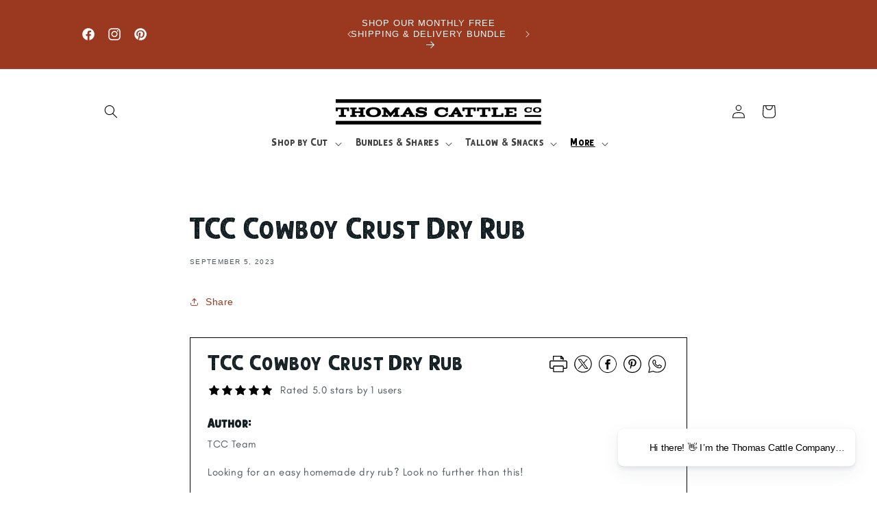

--- FILE ---
content_type: text/javascript
request_url: https://thomascattlecompany.com/cdn/shop/t/19/assets/click_scroll.js?v=169641769771020262661744672723
body_size: -211
content:
var SCROLL_THRESOLDS = [25,50,75,100];

document.addEventListener("click",e=>{Shopify.analytics.publish("click",{event:"custom_click",event_source:"custom_pixel",elementClasses:e.target.classList.value?e.target.classList.value:"",elementId:e.target.id?e.target.id:"",elementText:e.target.innerText?e.target.innerText.replaceAll("\n",""):"",elementTarget:e.target.target?e.target.target:"",elementUrl:e.target.href?e.target.href:""})});const thresholds=SCROLL_THRESOLDS,triggeredThresholds=new Set;function debounce(e,t){let l;return function(...r){clearTimeout(l),l=setTimeout(()=>e.apply(this,r),t)}}function checkScrollThresholds(){let e=window.scrollY||document.documentElement.scrollTop,t=document.documentElement.scrollHeight,l=document.documentElement.clientHeight,r=Math.round(e/(t-l)*100);thresholds.forEach(e=>{r>=e&&!triggeredThresholds.has(e)&&(Shopify.analytics.publish("scroll_depth",{event:"custom_scroll",event_source:"custom_pixel",scrollThreshold:e,scrollUnits:"percent",scrollDirection:"vertical"}),triggeredThresholds.add(e))})}window.addEventListener("scroll",debounce(checkScrollThresholds,100));